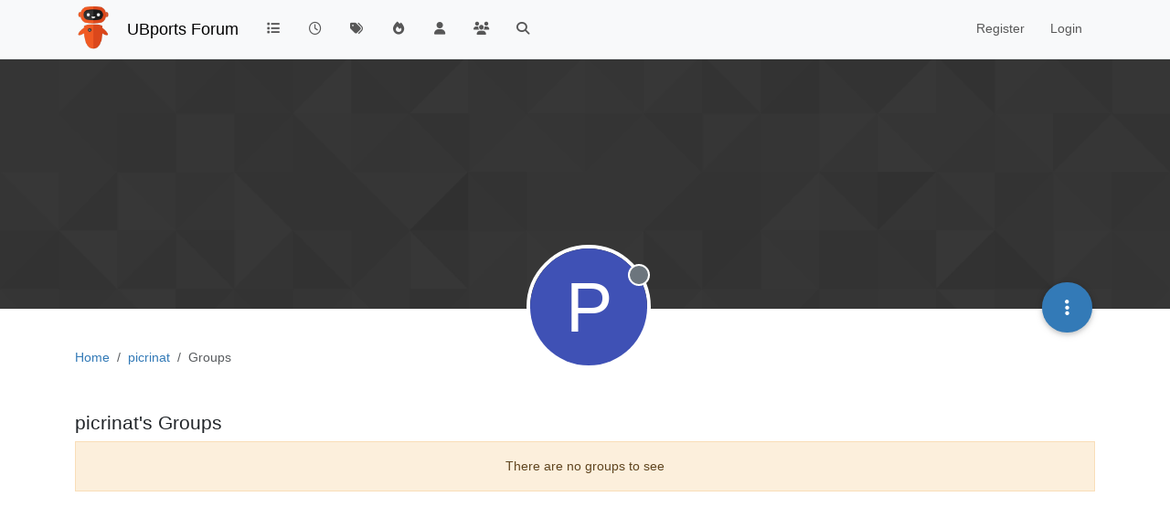

--- FILE ---
content_type: text/html; charset=utf-8
request_url: https://forums.ubports.com/user/picrinat/groups
body_size: 6882
content:
<!DOCTYPE html>
<html lang="en-GB" data-dir="ltr" style="direction: ltr;">
<head>
<title>picrinat's Groups | UBports Forum</title>
<meta name="viewport" content="width&#x3D;device-width, initial-scale&#x3D;1.0" />
	<meta name="content-type" content="text/html; charset=UTF-8" />
	<meta name="apple-mobile-web-app-capable" content="yes" />
	<meta name="mobile-web-app-capable" content="yes" />
	<meta property="og:site_name" content="UBports Forum" />
	<meta name="msapplication-badge" content="frequency=30; polling-uri=https://forums.ubports.com/sitemap.xml" />
	<meta name="theme-color" content="#ffffff" />
	<meta name="keywords" content="ubuntu,ubuntu touch,oneplus one,ubuntu touch for oneplus one,Ubuntu,ubports,Ubports,ubports forum,forum,ubuntu forum,ubuntu touch porting,port,porting" />
	<meta name="msapplication-square150x150logo" content="/assets/uploads/system/site-logo.png" />
	<meta property="og:image" content="https://forums.ubports.com/assets/uploads/system/site-logo.png" />
	<meta property="og:image:url" content="https://forums.ubports.com/assets/uploads/system/site-logo.png" />
	<meta property="og:image:width" content="undefined" />
	<meta property="og:image:height" content="undefined" />
	<meta property="og:title" content="UBports Forum" />
	<meta property="og:url" content="https://forums.ubports.com/user/picrinat/groups" />
	<meta name="description" content="UBports develops Ubuntu Touch, a simple and beautiful mobile operating system." />
	<meta property="og:description" content="UBports develops Ubuntu Touch, a simple and beautiful mobile operating system." />
	
<link rel="stylesheet" type="text/css" href="/assets/client.css?v=1eaec878b44" />
<link rel="icon" type="image/x-icon" href="/assets/uploads/system/favicon.ico?v&#x3D;1eaec878b44" />
	<link rel="manifest" href="/manifest.webmanifest" crossorigin="use-credentials" />
	<link rel="search" type="application/opensearchdescription+xml" title="UBports Forum" href="/osd.xml" />
	<link rel="apple-touch-icon" href="/assets/uploads/system/touchicon-orig.png" />
	<link rel="icon" sizes="36x36" href="/assets/uploads/system/touchicon-36.png" />
	<link rel="icon" sizes="48x48" href="/assets/uploads/system/touchicon-48.png" />
	<link rel="icon" sizes="72x72" href="/assets/uploads/system/touchicon-72.png" />
	<link rel="icon" sizes="96x96" href="/assets/uploads/system/touchicon-96.png" />
	<link rel="icon" sizes="144x144" href="/assets/uploads/system/touchicon-144.png" />
	<link rel="icon" sizes="192x192" href="/assets/uploads/system/touchicon-192.png" />
	<link rel="prefetch" href="/assets/src/modules/composer.js?v&#x3D;1eaec878b44" />
	<link rel="prefetch" href="/assets/src/modules/composer/uploads.js?v&#x3D;1eaec878b44" />
	<link rel="prefetch" href="/assets/src/modules/composer/drafts.js?v&#x3D;1eaec878b44" />
	<link rel="prefetch" href="/assets/src/modules/composer/tags.js?v&#x3D;1eaec878b44" />
	<link rel="prefetch" href="/assets/src/modules/composer/categoryList.js?v&#x3D;1eaec878b44" />
	<link rel="prefetch" href="/assets/src/modules/composer/resize.js?v&#x3D;1eaec878b44" />
	<link rel="prefetch" href="/assets/src/modules/composer/autocomplete.js?v&#x3D;1eaec878b44" />
	<link rel="prefetch" href="/assets/templates/composer.tpl?v&#x3D;1eaec878b44" />
	<link rel="prefetch" href="/assets/language/en-GB/topic.json?v&#x3D;1eaec878b44" />
	<link rel="prefetch" href="/assets/language/en-GB/modules.json?v&#x3D;1eaec878b44" />
	<link rel="prefetch" href="/assets/language/en-GB/tags.json?v&#x3D;1eaec878b44" />
	<link rel="prefetch stylesheet" href="/assets/plugins/nodebb-plugin-markdown/styles/default.css" />
	<link rel="prefetch" href="/assets/language/en-GB/markdown.json?v&#x3D;1eaec878b44" />
	<link rel="stylesheet" href="https://forums.ubports.com/assets/plugins/nodebb-plugin-emoji/emoji/styles.css?v&#x3D;1eaec878b44" />
	<link rel="canonical" href="https://forums.ubports.com/user/picrinat/groups" />
	
<script>
var config = JSON.parse('{"relative_path":"","upload_url":"/assets/uploads","asset_base_url":"/assets","assetBaseUrl":"/assets","siteTitle":"UBports Forum","browserTitle":"UBports Forum","description":"UBports develops Ubuntu Touch, a simple and beautiful mobile operating system.","keywords":"ubuntu,ubuntu touch,oneplus one,ubuntu touch for oneplus one,Ubuntu,ubports,Ubports,ubports forum,forum,ubuntu forum,ubuntu touch porting,port,porting","brand:logo":"&#x2F;assets&#x2F;uploads&#x2F;system&#x2F;site-logo.png","titleLayout":"&#123;pageTitle&#125; | &#123;browserTitle&#125;","showSiteTitle":true,"maintenanceMode":false,"postQueue":0,"minimumTitleLength":3,"maximumTitleLength":255,"minimumPostLength":8,"maximumPostLength":32767,"minimumTagsPerTopic":0,"maximumTagsPerTopic":5,"minimumTagLength":3,"maximumTagLength":15,"undoTimeout":0,"useOutgoingLinksPage":false,"allowGuestHandles":false,"allowTopicsThumbnail":true,"usePagination":false,"disableChat":false,"disableChatMessageEditing":false,"maximumChatMessageLength":1000,"socketioTransports":["polling","websocket"],"socketioOrigins":"https://forums.ubports.com:*","websocketAddress":"","maxReconnectionAttempts":5,"reconnectionDelay":1500,"topicsPerPage":20,"postsPerPage":20,"maximumFileSize":2048,"theme:id":"nodebb-theme-persona","theme:src":"","defaultLang":"en-GB","userLang":"en-GB","loggedIn":false,"uid":-1,"cache-buster":"v=1eaec878b44","topicPostSort":"oldest_to_newest","categoryTopicSort":"recently_replied","csrf_token":false,"searchEnabled":true,"searchDefaultInQuick":"titles","bootswatchSkin":"","composer:showHelpTab":true,"enablePostHistory":true,"timeagoCutoff":30,"timeagoCodes":["af","am","ar","az-short","az","be","bg","bs","ca","cs","cy","da","de-short","de","dv","el","en-short","en","es-short","es","et","eu","fa-short","fa","fi","fr-short","fr","gl","he","hr","hu","hy","id","is","it-short","it","ja","jv","ko","ky","lt","lv","mk","nl","no","pl","pt-br-short","pt-br","pt-short","pt","ro","rs","ru","rw","si","sk","sl","sq","sr","sv","th","tr-short","tr","uk","ur","uz","vi","zh-CN","zh-TW"],"cookies":{"enabled":false,"message":"[[global:cookies.message]]","dismiss":"[[global:cookies.accept]]","link":"[[global:cookies.learn-more]]","link_url":"https:&#x2F;&#x2F;www.cookiesandyou.com"},"thumbs":{"size":512},"emailPrompt":1,"useragent":{"isSafari":false},"fontawesome":{"pro":false,"styles":["solid","brands","regular"],"version":"6.7.2"},"activitypub":{"probe":1},"acpLang":"undefined","topicSearchEnabled":false,"disableCustomUserSkins":true,"defaultBootswatchSkin":"","hideSubCategories":false,"hideCategoryLastPost":false,"enableQuickReply":false,"composer-default":{},"markdown":{"highlight":1,"hljsLanguages":["common"],"theme":"default.css","defaultHighlightLanguage":"","externalMark":false},"emojiCustomFirst":false,"spam-be-gone":{},"2factor":{"hasKey":false},"recentCards":{"title":"Recent Topics","opacity":".9","textShadow":"","enableCarousel":0,"enableCarouselPagination":0,"minSlides":1,"maxSlides":4},"question-and-answer":{"defaultCid_33":"off","defaultCid_34":"off","defaultCid_35":"off","defaultCid_36":"off","defaultCid_37":"on","defaultCid_38":"off","defaultCid_39":"off","defaultCid_40":"off","defaultCid_41":"off","defaultCid_42":"off","defaultCid_43":"off","defaultCid_44":"off","defaultCid_45":"off","defaultCid_46":"off","defaultCid_8":"off","forceQuestions":"off"}}');
var app = {
user: JSON.parse('{"uid":-1,"username":"Guest","displayname":"Guest","userslug":"","fullname":"Guest","email":"","icon:text":"?","icon:bgColor":"#aaa","groupTitle":"","groupTitleArray":[],"status":"offline","reputation":0,"email:confirmed":false,"unreadData":{"":{},"new":{},"watched":{},"unreplied":{}},"isAdmin":false,"isGlobalMod":false,"isMod":false,"privileges":{"chat":false,"chat:privileged":false,"upload:post:image":false,"upload:post:file":false,"signature":false,"invite":false,"group:create":false,"search:content":false,"search:users":false,"search:tags":false,"view:users":true,"view:tags":true,"view:groups":true,"local:login":false,"ban":false,"mute":false,"view:users:info":false},"blocks":[],"timeagoCode":"en","offline":true,"lastRoomId":null,"isEmailConfirmSent":false}')
};
document.documentElement.style.setProperty('--panel-offset', `${localStorage.getItem('panelOffset') || 0}px`);
</script>

<script async src="https://umami.ubports.com/script.js" data-website-id="ee58ee85-564c-48de-9ab5-c50ac748ab35"></script>


</head>
<body class="page-user page-user-picrinat page-user-groups template-account-groups page-status-200 theme-persona user-guest skin-noskin">
<nav id="menu" class="slideout-menu hidden">
<section class="menu-section" data-section="navigation">
<ul class="menu-section-list text-bg-dark list-unstyled"></ul>
</section>
</nav>
<nav id="chats-menu" class="slideout-menu hidden">

</nav>
<main id="panel" class="slideout-panel">
<nav class="navbar sticky-top navbar-expand-lg bg-light header border-bottom py-0" id="header-menu" component="navbar">
<div class="container-lg justify-content-start flex-nowrap">
<div class="d-flex align-items-center me-auto" style="min-width: 0px;">
<button type="button" class="navbar-toggler border-0" id="mobile-menu">
<i class="fa fa-lg fa-fw fa-bars unread-count" ></i>
<span component="unread/icon" class="notification-icon fa fa-fw fa-book unread-count" data-content="0" data-unread-url="/unread"></span>
</button>
<div class="d-inline-flex align-items-center" style="min-width: 0px;">

<a class="navbar-brand" href="https://ubports.com">
<img alt="UBports Robot Logo" class=" forum-logo d-inline-block align-text-bottom" src="/assets/uploads/system/site-logo.png?v=1eaec878b44" />
</a>


<a class="navbar-brand text-truncate" href="/">
UBports Forum
</a>

</div>
</div>


<div component="navbar/title" class="visible-xs hidden">
<span></span>
</div>
<div id="nav-dropdown" class="collapse navbar-collapse d-none d-lg-block">
<ul id="main-nav" class="navbar-nav me-auto mb-2 mb-lg-0">


<li class="nav-item " title="Categories">
<a class="nav-link navigation-link "
 href="&#x2F;categories" >

<i class="fa fa-fw fa-list" data-content=""></i>


<span class="visible-xs-inline">Categories</span>


</a>

</li>



<li class="nav-item " title="Recent">
<a class="nav-link navigation-link "
 href="&#x2F;recent" >

<i class="fa fa-fw fa-clock-o" data-content=""></i>


<span class="visible-xs-inline">Recent</span>


</a>

</li>



<li class="nav-item " title="Tags">
<a class="nav-link navigation-link "
 href="&#x2F;tags" >

<i class="fa fa-fw fa-tags" data-content=""></i>


<span class="visible-xs-inline">Tags</span>


</a>

</li>



<li class="nav-item " title="Popular">
<a class="nav-link navigation-link "
 href="&#x2F;popular" >

<i class="fa fa-fw fa-fire" data-content=""></i>


<span class="visible-xs-inline">Popular</span>


</a>

</li>



<li class="nav-item " title="Users">
<a class="nav-link navigation-link "
 href="&#x2F;users" >

<i class="fa fa-fw fa-user" data-content=""></i>


<span class="visible-xs-inline">Users</span>


</a>

</li>



<li class="nav-item " title="Groups">
<a class="nav-link navigation-link "
 href="&#x2F;groups" >

<i class="fa fa-fw fa-group" data-content=""></i>


<span class="visible-xs-inline">Groups</span>


</a>

</li>



<li class="nav-item " title="Search">
<a class="nav-link navigation-link "
 href="&#x2F;search" >

<i class="fa fa-fw fa-search" data-content=""></i>


<span class="visible-xs-inline">Search</span>


</a>

</li>


</ul>
<ul class="navbar-nav mb-2 mb-lg-0 hidden-xs">
<li class="nav-item">
<a href="#" id="reconnect" class="nav-link hide" title="Looks like your connection to UBports Forum was lost, please wait while we try to reconnect.">
<i class="fa fa-check"></i>
</a>
</li>
</ul>



<ul id="logged-out-menu" class="navbar-nav me-0 mb-2 mb-lg-0 align-items-center">

<li class="nav-item">
<a class="nav-link" href="/register">
<i class="fa fa-pencil fa-fw d-inline-block d-sm-none"></i>
<span>Register</span>
</a>
</li>

<li class="nav-item">
<a class="nav-link" href="/login">
<i class="fa fa-sign-in fa-fw d-inline-block d-sm-none"></i>
<span>Login</span>
</a>
</li>
</ul>


</div>
</div>
</nav>
<script>
const rect = document.getElementById('header-menu').getBoundingClientRect();
const offset = Math.max(0, rect.bottom);
document.documentElement.style.setProperty('--panel-offset', offset + `px`);
</script>
<div class="container-lg pt-3" id="content">
<noscript>
<div class="alert alert-danger">
<p>
Your browser does not seem to support JavaScript. As a result, your viewing experience will be diminished, and you have been placed in <strong>read-only mode</strong>.
</p>
<p>
Please download a browser that supports JavaScript, or enable it if it's disabled (i.e. NoScript).
</p>
</div>
</noscript>
<div class="account">

<ol class="breadcrumb" itemscope="itemscope" itemprop="breadcrumb" itemtype="http://schema.org/BreadcrumbList">

<li itemscope="itemscope" itemprop="itemListElement" itemtype="http://schema.org/ListItem" class="breadcrumb-item ">
<meta itemprop="position" content="0" />
<a href="https://forums.ubports.com" itemprop="item">
<span itemprop="name">
Home

</span>
</a>
</li>

<li itemscope="itemscope" itemprop="itemListElement" itemtype="http://schema.org/ListItem" class="breadcrumb-item ">
<meta itemprop="position" content="1" />
<a href="https://forums.ubports.com//user/picrinat" itemprop="item">
<span itemprop="name">
picrinat

</span>
</a>
</li>

<li component="breadcrumb/current" itemscope="itemscope" itemprop="itemListElement" itemtype="http://schema.org/ListItem" class="breadcrumb-item active">
<meta itemprop="position" content="2" />

<span itemprop="name">
Groups




</span>

</li>

</ol>

<div data-widget-area="header">

</div>
<div class="cover" component="account/cover" style="background-image: url(/assets/images/cover-default.png); background-position: 50% 50%;">
<div class="avatar-wrapper" data-uid="5377">

<div class="avatar avatar-rounded" style="background-color: #3f51b5; --avatar-size: 128px;" title="picrinat">P</div>

<span component="user/status" class="position-absolute border border-white border-2 rounded-circle status offline"><span class="visually-hidden">Offline</span></span>

</div>
<div class="container">



<div class="btn-group account-fab bottom-sheet">
<button type="button" class="persona-fab dropdown-toggle" data-bs-toggle="dropdown" aria-haspopup="true" aria-expanded="false">
<i class="fa fa-ellipsis-v"></i>
</button>
<ul class="dropdown-menu dropdown-menu-end account-sub-links" role="menu">

<li>
<a class="dropdown-item" href="/user/picrinat" class="d-inline-block" id="profile" role="menuitem">Profile</a>
</li>







<li role="separator" class="dropdown-divider"></li>
<li><a class="dropdown-item d-flex justify-content-between align-items-center" href="/user/picrinat/following" role="menuitem">Following <span class="badge bg-secondary rounded-pill ms-2" title="0">0</span></a></li>
<li><a class="dropdown-item d-flex justify-content-between align-items-center" href="/user/picrinat/followers" role="menuitem">Followers <span class="badge bg-secondary rounded-pill ms-2" title="0">0</span></a></li>

<li role="separator" class="dropdown-divider"></li>
<li><a class="dropdown-item d-flex justify-content-between align-items-center" href="/user/picrinat/topics" role="menuitem">Topics <span class="badge bg-secondary rounded-pill ms-2" title="0">0</span></a></li>
<li><a class="dropdown-item d-flex justify-content-between align-items-center" href="/user/picrinat/posts" role="menuitem">Posts <span class="badge bg-secondary rounded-pill ms-2" title="1">1</span></a></li>
<li><a class="dropdown-item d-flex justify-content-between align-items-center" href="/user/picrinat/groups" role="menuitem">Groups <span class="badge bg-secondary rounded-pill ms-2" title="0">0</span></a></li>


</ul>
</div>
</div>
</div>
<h1 class="fs-4">picrinat's Groups</h1>
<div class="row">
<div class="col-12 groups list">
<div component="groups/container" id="groups-list" class="row">

<div class="alert alert-warning text-center">There are no groups to see</div>

</div>
</div>
</div>
</div><script id="ajaxify-data" type="application/json">{"uid":5377,"username":"picrinat","userslug":"picrinat","email":"","email:confirmed":true,"joindate":1592577405285,"lastonline":1592578396169,"picture":null,"icon:bgColor":"#3f51b5","fullname":"","birthday":"","aboutme":"","signature":"","uploadedpicture":null,"profileviews":3,"reputation":0,"postcount":1,"topiccount":0,"lastposttime":1592578396065,"banned":false,"banned:expire":0,"status":"offline","flags":null,"followerCount":0,"followingCount":0,"cover:url":"/assets/images/cover-default.png","cover:position":"50% 50%","groupTitle":null,"mutedUntil":0,"mutedReason":null,"website":null,"location":null,"displayname":"picrinat","groupTitleArray":[],"icon:text":"P","joindateISO":"2020-06-19T14:36:45.285Z","lastonlineISO":"2020-06-19T14:53:16.169Z","muted":false,"banned_until":0,"banned_until_readable":"Not Banned","isLocal":true,"aboutmeParsed":"","age":0,"emailHidden":true,"emailClass":"","moderationNote":"","isBlocked":false,"yourid":-1,"theirid":5377,"isTargetAdmin":false,"isAdmin":false,"isGlobalModerator":false,"isModerator":false,"isAdminOrGlobalModerator":false,"isAdminOrGlobalModeratorOrModerator":false,"isSelfOrAdminOrGlobalModerator":false,"canEdit":false,"canBan":false,"canMute":false,"canFlag":true,"flagId":null,"canChangePassword":false,"isSelf":false,"isFollowing":false,"isFollowPending":false,"canChat":false,"hasPrivateChat":0,"iconBackgrounds":["#f44336","#e91e63","#9c27b0","#673ab7","#3f51b5","#2196f3","#009688","#1b5e20","#33691e","#827717","#e65100","#ff5722","#795548","#607d8b"],"showHidden":false,"allowProfilePicture":true,"allowCoverPicture":true,"allowProfileImageUploads":1,"allowedProfileImageExtensions":".png, .jpeg, .bmp, .gif, .jpg","groups":[],"selectedGroup":[],"disableSignatures":false,"reputation:disabled":false,"downvote:disabled":false,"profile_links":[],"username:disableEdit":0,"email:disableEdit":0,"blocksCount":0,"counts":{"posts":1,"topics":0,"shares":0,"groups":0,"following":0,"followers":0},"title":"[[pages:account/groups, picrinat]]","breadcrumbs":[{"text":"[[global:home]]","url":"https://forums.ubports.com"},{"text":"picrinat","url":"https://forums.ubports.com//user/picrinat"},{"text":"[[global:header.groups]]"}],"loggedIn":false,"loggedInUser":{"uid":-1,"username":"[[global:guest]]","picture":"","icon:text":"?","icon:bgColor":"#aaa"},"relative_path":"","template":{"name":"account/groups","account/groups":true},"url":"/user/picrinat/groups","bodyClass":"page-user page-user-picrinat page-user-groups template-account-groups page-status-200 theme-persona user-guest","_header":{"tags":{"meta":[{"name":"viewport","content":"width&#x3D;device-width, initial-scale&#x3D;1.0"},{"name":"content-type","content":"text/html; charset=UTF-8","noEscape":true},{"name":"apple-mobile-web-app-capable","content":"yes"},{"name":"mobile-web-app-capable","content":"yes"},{"property":"og:site_name","content":"UBports Forum"},{"name":"msapplication-badge","content":"frequency=30; polling-uri=https://forums.ubports.com/sitemap.xml","noEscape":true},{"name":"theme-color","content":"#ffffff"},{"name":"keywords","content":"ubuntu,ubuntu touch,oneplus one,ubuntu touch for oneplus one,Ubuntu,ubports,Ubports,ubports forum,forum,ubuntu forum,ubuntu touch porting,port,porting"},{"name":"msapplication-square150x150logo","content":"/assets/uploads/system/site-logo.png","noEscape":true},{"property":"og:image","content":"https://forums.ubports.com/assets/uploads/system/site-logo.png","noEscape":true},{"property":"og:image:url","content":"https://forums.ubports.com/assets/uploads/system/site-logo.png","noEscape":true},{"property":"og:image:width","content":"undefined"},{"property":"og:image:height","content":"undefined"},{"content":"UBports Forum","property":"og:title"},{"content":"https://forums.ubports.com/user/picrinat/groups","property":"og:url"},{"content":"UBports develops Ubuntu Touch, a simple and beautiful mobile operating system.","name":"description"},{"content":"UBports develops Ubuntu Touch, a simple and beautiful mobile operating system.","property":"og:description"}],"link":[{"rel":"icon","type":"image/x-icon","href":"/assets/uploads/system/favicon.ico?v&#x3D;1eaec878b44"},{"rel":"manifest","href":"/manifest.webmanifest","crossorigin":"use-credentials"},{"rel":"search","type":"application/opensearchdescription+xml","title":"UBports Forum","href":"/osd.xml"},{"rel":"apple-touch-icon","href":"/assets/uploads/system/touchicon-orig.png"},{"rel":"icon","sizes":"36x36","href":"/assets/uploads/system/touchicon-36.png"},{"rel":"icon","sizes":"48x48","href":"/assets/uploads/system/touchicon-48.png"},{"rel":"icon","sizes":"72x72","href":"/assets/uploads/system/touchicon-72.png"},{"rel":"icon","sizes":"96x96","href":"/assets/uploads/system/touchicon-96.png"},{"rel":"icon","sizes":"144x144","href":"/assets/uploads/system/touchicon-144.png"},{"rel":"icon","sizes":"192x192","href":"/assets/uploads/system/touchicon-192.png"},{"rel":"prefetch","href":"/assets/src/modules/composer.js?v&#x3D;1eaec878b44"},{"rel":"prefetch","href":"/assets/src/modules/composer/uploads.js?v&#x3D;1eaec878b44"},{"rel":"prefetch","href":"/assets/src/modules/composer/drafts.js?v&#x3D;1eaec878b44"},{"rel":"prefetch","href":"/assets/src/modules/composer/tags.js?v&#x3D;1eaec878b44"},{"rel":"prefetch","href":"/assets/src/modules/composer/categoryList.js?v&#x3D;1eaec878b44"},{"rel":"prefetch","href":"/assets/src/modules/composer/resize.js?v&#x3D;1eaec878b44"},{"rel":"prefetch","href":"/assets/src/modules/composer/autocomplete.js?v&#x3D;1eaec878b44"},{"rel":"prefetch","href":"/assets/templates/composer.tpl?v&#x3D;1eaec878b44"},{"rel":"prefetch","href":"/assets/language/en-GB/topic.json?v&#x3D;1eaec878b44"},{"rel":"prefetch","href":"/assets/language/en-GB/modules.json?v&#x3D;1eaec878b44"},{"rel":"prefetch","href":"/assets/language/en-GB/tags.json?v&#x3D;1eaec878b44"},{"rel":"prefetch stylesheet","type":"","href":"/assets/plugins/nodebb-plugin-markdown/styles/default.css"},{"rel":"prefetch","href":"/assets/language/en-GB/markdown.json?v&#x3D;1eaec878b44"},{"rel":"stylesheet","href":"https://forums.ubports.com/assets/plugins/nodebb-plugin-emoji/emoji/styles.css?v&#x3D;1eaec878b44"},{"rel":"canonical","href":"https://forums.ubports.com/user/picrinat/groups"}]}},"widgets":{}}</script></div><!-- /.container#content -->
</main>

<div id="taskbar" component="taskbar" class="taskbar fixed-bottom">
<div class="navbar-inner"><ul class="nav navbar-nav"></ul></div>
</div>
<script defer src="/assets/nodebb.min.js?v=1eaec878b44"></script>

<script>
if (document.readyState === 'loading') {
document.addEventListener('DOMContentLoaded', prepareFooter);
} else {
prepareFooter();
}
function prepareFooter() {



$(document).ready(function () {
app.coldLoad();
});
}
</script>
</body>
</html>

--- FILE ---
content_type: application/javascript; charset=UTF-8
request_url: https://forums.ubports.com/assets/forum/account-groups.1388846ded403bd52ee3.min.js
body_size: -760
content:
"use strict";(self.webpackChunknodebb=self.webpackChunknodebb||[]).push([[37003],{50175(o,u,c){var t,n;t=[c(67910)],n=(function(i){const s={};return s.init=function(){i.init(),$("#groups-list").on("click",".list-cover",function(){const _=$(this).parents("[data-slug]").attr("data-slug");ajaxify.go("groups/"+_)})},s}).apply(u,t),n!==void 0&&(o.exports=n)}}]);
